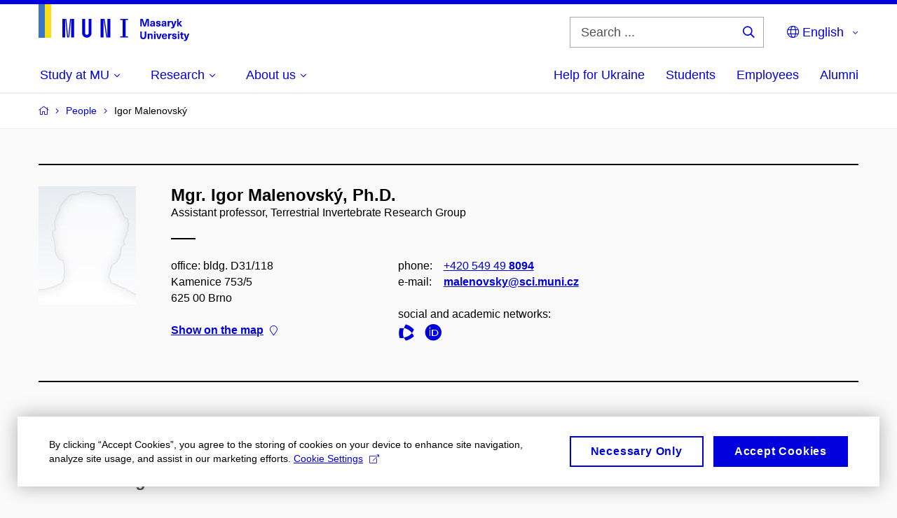

--- FILE ---
content_type: text/html; charset=utf-8
request_url: https://www.muni.cz/en/people/21151-igor-malenovsky/teaching
body_size: 22215
content:


<!doctype html>
<!--[if lte IE 9]>    <html lang="en" class="old-browser no-js no-touch"> <![endif]-->
<!--[if IE 9 ]>    <html lang="en" class="ie9 no-js no-touch"> <![endif]-->
<!--[if (gt IE 9)|!(IE)]><!-->
<html class="no-js" lang="en">
<!--<![endif]-->
<head>
    

<meta charset="utf-8" />
<meta name="viewport" content="width=device-width, initial-scale=1.0">

    <meta name="robots" content="index, follow">

<title>Mgr. Igor Malenovský, Ph.D. – Teaching | Masaryk University</title>

<meta name="twitter:site" content="@muni_cz">
<meta name="twitter:card" content="summary">

    <meta name="author" content="Masaryk University" />
    <meta name="twitter:title" content="Mgr. Igor Malenovský, Ph.D. – Teaching | Masaryk University" />
    <meta property="og:title" content="Mgr. Igor Malenovský, Ph.D. – Teaching | Masaryk University" />
    <meta property="og:image" content="https://cdn.muni.cz/media/3128009/dsc_1382_fb.jpg?upscale=false&width=1200" />
    <meta name="twitter:image" content="https://cdn.muni.cz/media/3128010/logo_socialni_site.png?upscale=false&width=1200" />
    <meta property="og:url" content="https://www.muni.cz/en/people/21151-igor-malenovsky/teaching" />
    <meta property="og:site_name" content="Masaryk University" />


            <link rel="stylesheet" type="text/css" href="https://cdn.muni.cz/css/MuniWeb/MUNI/style.16de2afa9575307b7073.css" />
<script type="text/javascript" nonce="0143e2fb-fb73-4aaf-9527-3f986c2fa5cf">/*! For license information please see muniweb-critical.f2b8e652ef8f9f2a5db3.js.LICENSE.txt */
!function(){function e(n){return e="function"==typeof Symbol&&"symbol"==typeof Symbol.iterator?function(e){return typeof e}:function(e){return e&&"function"==typeof Symbol&&e.constructor===Symbol&&e!==Symbol.prototype?"symbol":typeof e},e(n)}!function(n,t){function o(n,t){return e(n)===t}function i(){return"function"!=typeof t.createElement?t.createElement(arguments[0]):u?t.createElementNS.call(t,"http://www.w3.org/2000/svg",arguments[0]):t.createElement.apply(t,arguments)}function a(){var e=t.body;return e||((e=i(u?"svg":"body")).fake=!0),e}var s=[],c=[],r={_version:"3.3.1",_config:{classPrefix:"",enableClasses:!0,enableJSClass:!0,usePrefixes:!0},_q:[],on:function(e,n){var t=this;setTimeout((function(){n(t[e])}),0)},addTest:function(e,n,t){c.push({name:e,fn:n,options:t})},addAsyncTest:function(e){c.push({name:null,fn:e})}},l=function(){};l.prototype=r,l=new l;var d=t.documentElement,u="svg"===d.nodeName.toLowerCase(),f=r._config.usePrefixes?" -webkit- -moz- -o- -ms- ".split(" "):["",""];r._prefixes=f;var m=r.testStyles=function(e,n,o,s){var c,r,l,u,f="modernizr",m=i("div"),p=a();if(parseInt(o,10))for(;o--;)(l=i("div")).id=s?s[o]:f+(o+1),m.appendChild(l);return(c=i("style")).type="text/css",c.id="s"+f,(p.fake?p:m).appendChild(c),p.appendChild(m),c.styleSheet?c.styleSheet.cssText=e:c.appendChild(t.createTextNode(e)),m.id=f,p.fake&&(p.style.background="",p.style.overflow="hidden",u=d.style.overflow,d.style.overflow="hidden",d.appendChild(p)),r=n(m,e),p.fake?(p.parentNode.removeChild(p),d.style.overflow=u,d.offsetHeight):m.parentNode.removeChild(m),!!r};l.addTest("touch",(function(){var e;if("ontouchstart"in n||n.DocumentTouch&&t instanceof DocumentTouch)e=!0;else{var o=["@media (",f.join("touch-enabled),("),"heartz",")","{#modernizr{top:9px;position:absolute}}"].join("");m(o,(function(n){e=9===n.offsetTop}))}return e})),function(){var e,n,t,i,a,r;for(var d in c)if(c.hasOwnProperty(d)){if(e=[],(n=c[d]).name&&(e.push(n.name.toLowerCase()),n.options&&n.options.aliases&&n.options.aliases.length))for(t=0;t<n.options.aliases.length;t++)e.push(n.options.aliases[t].toLowerCase());for(i=o(n.fn,"function")?n.fn():n.fn,a=0;a<e.length;a++)1===(r=e[a].split(".")).length?l[r[0]]=i:(!l[r[0]]||l[r[0]]instanceof Boolean||(l[r[0]]=new Boolean(l[r[0]])),l[r[0]][r[1]]=i),s.push((i?"":"no-")+r.join("-"))}}(),function(e){var n=d.className,t=l._config.classPrefix||"";if(u&&(n=n.baseVal),l._config.enableJSClass){var o=new RegExp("(^|\\s)"+t+"no-js(\\s|$)");n=n.replace(o,"$1"+t+"js$2")}l._config.enableClasses&&(n+=" "+t+e.join(" "+t),u?d.className.baseVal=n:d.className=n)}(s),delete r.addTest,delete r.addAsyncTest;for(var p=0;p<l._q.length;p++)l._q[p]();n.Modernizr=l}(window,document),(navigator.maxTouchPoints>0||navigator.msMaxTouchPoints>0)&&(document.documentElement.className=document.documentElement.className.replace("no-touch","touch"))}(),function(e){e.oneTimeEvent=function(e,n,t){(t=t||document).addEventListener(e,(function t(o){return document.removeEventListener(e,t),n(o)}),!1)},e.isDocumentReady=!1,document.addEventListener("DocumentReady",(function(){e.isDocumentReady=!0})),e.elementReady=function(n,t){e.isDocumentReady?e.oneTimeEvent("ElementsReady."+n,t):e.oneTimeEvent("DocumentReady",t)},e.elementsReady=function(e,n){var t=function(o){e(o),!1!==n&&document.removeEventListener("ElementsReady",t)};document.addEventListener("ElementsReady",t,!1)},e.documentReady=function(e){document.addEventListener("DocumentReady",e,!1)};var n={};e.dictionary=function(e,t){if(null==t)return n[e];n[e]=t};var t={};e.items=function(e,n){if(null==n)return t[e];t[e]=n}}(window.Page=window.Page||{}),window.addEventListener("mc-consent",(function(e){e.detail.includes("mc-analytics")&&window.clarity&&window.clarity("consent")}));</script>


<script nonce="0143e2fb-fb73-4aaf-9527-3f986c2fa5cf" data-gtm>
        window.gtm = {'data':{'code':{'v':'2.1'},'page':{'locale':'en','title':'Mgr. Igor Malenovský, Ph.D. – Teaching'},'user':{'ip':'3.17.128.0'},'tags':['O univerzitě']},'trail':{'page.trail':'People/Person'}};
    window.dataLayer = window.dataLayer || [];
    dataLayer.push(window.gtm.data);
    dataLayer.push(window.gtm.trail);
    dataLayer.push({'event':'page'});
</script><script nonce="0143e2fb-fb73-4aaf-9527-3f986c2fa5cf">window.dataLayer = window.dataLayer || [];function gtag() { dataLayer.push(arguments); }gtag('consent', 'default', {'analytics_storage': 'denied','ad_user_data': 'denied','ad_personalization': 'denied','ad_storage': 'denied',});</script>
<script nonce="0143e2fb-fb73-4aaf-9527-3f986c2fa5cf" type="text/javascript" class="">
    (function(w,d,s,l,i){w[l]=w[l]||[];w[l].push({'gtm.start':
    new Date().getTime(),event:'gtm.js'});var f=d.getElementsByTagName(s)[0],
    j=d.createElement(s),dl=l!='dataLayer'?'&l='+l:'';j.async=true;j.src=
    'https://www.googletagmanager.com/gtm.js?id='+i+dl;var n=d.querySelector('[nonce]');
    n&&j.setAttribute('nonce',n.nonce||n.getAttribute('nonce'));f.parentNode.insertBefore(j,f);
    })(window,document,'script','dataLayer','GTM-5LQKVJ');</script>        <script nonce="0143e2fb-fb73-4aaf-9527-3f986c2fa5cf" type="text/javascript">
            (function (c, l, a, r, i, t, y) {
                c[a] = c[a] || function () { (c[a].q = c[a].q || []).push(arguments) };
                t = l.createElement(r); t.async = 1; t.src = "https://www.clarity.ms/tag/" + i;
                y = l.getElementsByTagName(r)[0]; y.parentNode.insertBefore(t, y);
            })(window, document, "clarity", "script", "ku57fhseug");
        </script>
    

<script nonce="0143e2fb-fb73-4aaf-9527-3f986c2fa5cf" type="text/javascript" class="mc-analytics">
    var _paq = window._paq = window._paq || [];
    
        _paq.push(['disableCookies']);
        _paq.push(['trackPageView']);
    (function() {
    var u="//analytics-test.ics.muni.cz:3500";
    _paq.push(['setTrackerUrl', u+'matomo.php']);
    _paq.push(['setSiteId', '667']);
    var d=document, g=d.createElement('script'), s=d.getElementsByTagName('script')[0];
    g.type='text/javascript'; g.async=true; g.src=u+'matomo.js'; s.parentNode.insertBefore(g,s);
    })();
</script>




<link rel="shortcut icon" type="image/x-icon" href="https://cdn.muni.cz/media/3722237/m_bile.ico" />

    <link rel="next" href="/en/people/21151-igor-malenovsky/teaching?page=2" />



    <meta name="facebook-domain-verification" content="37hb9y8dzayp8dy02ov1fdkhlvjp3i" />





    
</head>

<body>
            <p class="menu-accessibility">
            <a title="Go to main content (shortcut: Alt + 2)" accesskey="2" href="#main">
                Go to main content
            </a>
            <span class="hide">|</span>
            <a href="#menu-main">Go to main menu</a>
                <span class="hide">|</span>
                <a href="#form-search">Go to search</a>
        </p>

    
    


            <header class="header">
                <div class="header__wrap">
                    <div class="row-main">
                            <p class="header__logo header__logo--no-margin header__logo--no-margin--crop" role="banner">
                                        <a href="/en" title="Homepage site">
<svg width="215" height="53" viewBox="0 0 215 53"><rect x="0" y="0" width="9" height="48" style="fill:#3a75c3 !important"></rect>
<rect x="9" y="0" width="9" height="48" style="fill:#f9dd17 !important"></rect><path fill="#0000dc" d="M33.94,21l0,26.6l4.14,0l0,-26.6zm4.29,0l2.59,26.6l1.4,0l-2.58,-26.6zm6.73,0l-2.58,26.6l1.4,0l2.59,-26.6zm1.56,0l0,26.6l4.18,0l0,-26.6zm15.69,0l0,20.48c0,3.57,3.23,6.35,6.69,6.35c3.46,0,6.69,-2.78,6.69,-6.35l0,-20.48l-4.18,0l0,20.33c0,1.44,-1.29,2.47,-2.51,2.47c-1.22,0,-2.51,-1.03,-2.51,-2.47l0,-20.33zm26.26,0l0,26.6l4.18,0l0,-26.6zm4.33,0l3.95,26.6l1.45,0l-3.95,-26.6zm5.55,0l0,26.6l4.18,0l0,-26.6zm18.05,25.12l0,1.48l11.36,0l0,-1.48l-3.61,0l0,-23.64l3.61,0l0,-1.48l-11.36,0l0,1.48l3.57,0l0,23.64z"></path><path fill="#0000dc" d="M157.53,31.69l0,-10.68l-3.54,0l-1.55,4.9c-0.4,1.29,-0.76,2.63,-1.04,3.93l-0.03,0c-0.29,-1.3,-0.65,-2.64,-1.06,-3.93l-1.54,-4.9l-3.54,0l0,10.68l2.11,0l0,-5.31c0,-1.34,-0.03,-2.67,-0.09,-4l0.03,0c0.35,1.3,0.74,2.63,1.15,3.92l1.69,5.39l2.52,0l1.7,-5.39c0.4,-1.29,0.79,-2.62,1.13,-3.92l0.03,0c-0.06,1.33,-0.09,2.66,-0.09,4l0,5.31zm5.23,-7.86c-2.17,0,-3.22,1.17,-3.29,2.62l2.03,0c0.03,-0.72,0.48,-1.15,1.26,-1.15c0.74,0,1.25,0.39,1.25,1.35l0,0.27c-0.48,0.03,-1.34,0.12,-1.91,0.21c-2.2,0.34,-2.95,1.18,-2.95,2.43c0,1.32,0.98,2.31,2.6,2.31c1.04,0,1.9,-0.39,2.47,-1.2l0.03,0c0,0.37,0.03,0.7,0.1,1.02l1.9,0c-0.14,-0.51,-0.22,-1.13,-0.22,-2.09l0,-2.76c0,-1.99,-1.11,-3.01,-3.27,-3.01zm1.25,4.65c0,0.69,-0.07,1.09,-0.44,1.45c-0.3,0.3,-0.76,0.44,-1.19,0.44c-0.74,0,-1.13,-0.39,-1.13,-0.96c0,-0.62,0.36,-0.9,1.23,-1.05c0.45,-0.08,1.08,-0.14,1.53,-0.17zm6.81,-4.65c-1.89,0,-3.15,0.97,-3.15,2.34c0,1.77,1.36,2.07,2.64,2.4c1.19,0.31,1.75,0.45,1.75,1.11c0,0.45,-0.37,0.73,-1.1,0.73c-0.87,0,-1.34,-0.43,-1.34,-1.2l-2.13,0c0,1.85,1.31,2.72,3.42,2.72c2.07,0,3.36,-0.96,3.36,-2.39c0,-1.86,-1.5,-2.2,-2.86,-2.56c-1.16,-0.3,-1.64,-0.44,-1.64,-0.98c0,-0.43,0.36,-0.7,1.04,-0.7c0.75,0,1.19,0.33,1.19,1.11l2.02,0c0,-1.7,-1.21,-2.58,-3.2,-2.58zm8.23,0c-2.17,0,-3.22,1.17,-3.3,2.62l2.04,0c0.03,-0.72,0.48,-1.15,1.26,-1.15c0.74,0,1.25,0.39,1.25,1.35l0,0.27c-0.48,0.03,-1.34,0.12,-1.91,0.21c-2.2,0.34,-2.95,1.18,-2.95,2.43c0,1.32,0.97,2.31,2.59,2.31c1.05,0,1.91,-0.39,2.48,-1.2l0.03,0c0,0.37,0.03,0.7,0.1,1.02l1.89,0c-0.13,-0.51,-0.21,-1.13,-0.21,-2.09l0,-2.76c0,-1.99,-1.11,-3.01,-3.27,-3.01zm1.25,4.65c0,0.69,-0.08,1.09,-0.44,1.45c-0.3,0.3,-0.76,0.44,-1.2,0.44c-0.73,0,-1.12,-0.39,-1.12,-0.96c0,-0.62,0.36,-0.9,1.23,-1.05c0.45,-0.08,1.08,-0.14,1.53,-0.17zm8.02,-4.53c-0.9,0,-1.57,0.37,-2.08,1.2l-0.03,0l0,-1.08l-1.93,0l0,7.62l2.1,0l0,-3.6c0,-1.5,0.68,-2.31,1.97,-2.31c0.21,0,0.43,0.03,0.66,0.07l0,-1.81c-0.2,-0.06,-0.48,-0.09,-0.69,-0.09zm8.48,0.12l-2.16,0l-0.83,2.55c-0.34,1.05,-0.62,2.13,-0.88,3.19l-0.03,0c-0.24,-1.06,-0.52,-2.14,-0.84,-3.19l-0.78,-2.55l-2.25,0l2.16,6.19c0.3,0.86,0.36,1.1,0.36,1.38c0,0.75,-0.55,1.24,-1.39,1.24c-0.32,0,-0.61,-0.05,-0.82,-0.13l0,1.68c0.32,0.08,0.72,0.12,1.1,0.12c1.9,0,2.86,-0.67,3.63,-2.82zm8.19,7.62l-3.21,-4.11l2.89,-3.51l-2.36,0l-2.47,3.07l-0.03,0l0,-6.13l-2.09,0l0,10.68l2.09,0l0,-3.57l0.03,0l2.55,3.57z"></path><path fill="#0000dc" d="M153.63,39.01l-2.2,0l0,6.52c0,1.6,-0.72,2.45,-2.05,2.45c-1.32,0,-2.04,-0.85,-2.04,-2.45l0,-6.52l-2.2,0l0,6.6c0,2.82,1.53,4.32,4.24,4.32c2.72,0,4.25,-1.5,4.25,-4.32zm6.39,2.88c-0.97,0,-1.74,0.46,-2.24,1.14l-0.02,0l0,-0.96l-1.97,0l0,7.62l2.1,0l0,-4.08c0,-1.38,0.63,-2.07,1.5,-2.07c0.83,0,1.34,0.52,1.34,1.68l0,4.47l2.1,0l0,-4.68c0,-2.07,-1.1,-3.12,-2.81,-3.12zm6.87,-1.08l0,-1.8l-2.1,0l0,1.8zm0,8.88l0,-7.62l-2.1,0l0,7.62zm6.21,0l2.56,-7.62l-2.19,0l-0.88,3c-0.31,1.08,-0.6,2.19,-0.84,3.3l-0.03,0c-0.24,-1.11,-0.53,-2.22,-0.84,-3.3l-0.88,-3l-2.19,0l2.56,7.62zm6.69,-1.24c-0.9,0,-1.66,-0.56,-1.73,-2.14l5.48,0c0,-0.84,-0.07,-1.42,-0.24,-1.95c-0.48,-1.54,-1.77,-2.53,-3.52,-2.53c-2.39,0,-3.78,1.74,-3.78,3.99c0,2.43,1.39,4.11,3.79,4.11c2.02,0,3.34,-1.16,3.65,-2.55l-2.15,0c-0.1,0.61,-0.66,1.07,-1.5,1.07zm-0.01,-5.14c0.84,0,1.53,0.53,1.66,1.68l-3.33,0c0.17,-1.15,0.81,-1.68,1.67,-1.68zm9.35,-1.36c-0.9,0,-1.57,0.37,-2.08,1.2l-0.03,0l0,-1.08l-1.93,0l0,7.62l2.1,0l0,-3.6c0,-1.5,0.69,-2.31,1.97,-2.31c0.22,0,0.43,0.03,0.66,0.07l0,-1.81c-0.2,-0.06,-0.48,-0.09,-0.69,-0.09zm4.55,-0.12c-1.89,0,-3.15,0.97,-3.15,2.34c0,1.77,1.36,2.07,2.64,2.4c1.18,0.31,1.75,0.45,1.75,1.11c0,0.45,-0.37,0.73,-1.11,0.73c-0.87,0,-1.33,-0.43,-1.33,-1.2l-2.13,0c0,1.85,1.31,2.72,3.42,2.72c2.07,0,3.36,-0.96,3.36,-2.39c0,-1.86,-1.5,-2.2,-2.87,-2.56c-1.15,-0.3,-1.63,-0.43,-1.63,-0.98c0,-0.43,0.36,-0.7,1.03,-0.7c0.75,0,1.2,0.33,1.2,1.11l2.02,0c0,-1.7,-1.21,-2.58,-3.2,-2.58zm7.13,-1.02l0,-1.8l-2.1,0l0,1.8zm0,8.88l0,-7.62l-2.1,0l0,7.62zm5.45,-1.58c-0.72,0,-0.99,-0.33,-0.99,-1.16l0,-3.32l1.46,0l0,-1.56l-1.46,0l0,-1.98l-2.1,0l0,1.98l-1.23,0l0,1.56l1.23,0l0,3.69c0,1.77,0.77,2.47,2.52,2.47c0.36,0,0.83,-0.06,1.11,-0.15l0,-1.6c-0.13,0.05,-0.34,0.07,-0.54,0.07zm8.81,-6.04l-2.16,0l-0.83,2.55c-0.34,1.05,-0.63,2.13,-0.88,3.19l-0.03,0c-0.24,-1.06,-0.53,-2.14,-0.84,-3.19l-0.78,-2.55l-2.25,0l2.16,6.2c0.3,0.85,0.36,1.09,0.36,1.37c0,0.75,-0.56,1.24,-1.4,1.24c-0.31,0,-0.6,-0.05,-0.81,-0.13l0,1.68c0.32,0.08,0.72,0.12,1.1,0.12c1.9,0,2.86,-0.67,3.63,-2.82z"></path><desc>Masaryk University</desc></svg>        </a>

                            </p>

                    <div class="header__side">
                        

                            <form id="form-search" action="/en/search" class="header__search" role="search">
                                <fieldset>
                                    <p>
                                        <label for="search" class="header__search__label icon icon-search"><span class="vhide">Search ...</span></label>
                                        <span class="inp-fix inp-icon inp-icon--after">
                                            <input type="text" name="q" id="search" class="inp-text" placeholder="Search ..." data-hj-masked maxlength="200">
                                            <button type="submit" class="btn-icon icon icon-search">
                                                <span class="vhide">Search ...</span>
                                            </button>
                                        </span>
                                    </p>
                                </fieldset>
                            </form>
                        
    <nav class="menu-lang menu-lang--select" aria-label="Language selection">
        <p class="menu-lang__selected">
            <span class="link menu-lang__selected__link">
                <span class="icon icon-globe"></span> English
            </span>
        </p>
        <p class="menu-lang__popup">
                <a href="/lide/21151-igor-malenovsky/teaching"
                   rel="alternate"
                   hreflang="cs"
                   lang="cs" class="menu-lang__popup__link">
                    Čeština
                </a>
                <a href="/uk/universytet-imeni-masaryka-dopomahaye-ukrayini"
                   rel="alternate"
                   hreflang="uk"
                   lang="uk" class="menu-lang__popup__link">
                    Українська
                </a>
        </p>
    </nav>

                        
                        <!-- placeholder pro externí přihlášení (desktop) -->
                        <div class="user-menu-ext-std" style="display:none;"></div>                        


                        <nav class="menu-mobile" role="navigation">
                            <ul class="menu-mobile__list">
                                    <li class="menu-mobile__item">
                                        <a href="#" class="menu-mobile__link menu-mobile__link--search" aria-hidden="true">
                                            <span class="icon icon-search"></span>
                                        </a>
                                    </li>

                                
    <li class="menu-mobile__item">
            <nav class="menu-lang menu-lang--select" aria-label="Language selection">
                <p class="menu-lang__selected">
                    <span class="link menu-lang__selected__link">
                        <span class="icon icon-globe"></span>
                    </span>
                </p>
                <p class="menu-lang__popup">
                        <a href="/lide/21151-igor-malenovsky/teaching"
                           rel="alternate"
                           hreflang="cs"
                           lang="cs" class="menu-lang__popup__link">
                            Čeština
                        </a>
                        <a href="/uk/universytet-imeni-masaryka-dopomahaye-ukrayini"
                           rel="alternate"
                           hreflang="uk"
                           lang="uk" class="menu-lang__popup__link">
                            Українська
                        </a>
                </p>
            </nav>
    </li>

                                
                                <li class="user-menu-ext-mobile" style="display:none;"></li>



                                    <li class="menu-mobile__item">
                                        <a href="#" class="menu-mobile__link menu-mobile__link--burger">
                                            <span class="menu-mobile__burger"><span></span></span>
                                        </a>
                                    </li>
                            </ul>
                        </nav>

                    </div>

                            <nav id="menu-main" class="menu-primary" role="navigation">
                                <div class="menu-primary__holder">
                                    <div class="menu-primary__wrap">

    <ul class="menu-primary__list">
                <li class="menu-primary__item with-subbox">
                    <span class="menu-primary__links">
<a class="menu-primary__link" href="/en/admissions"><span class="menu-primary__inner">Study at MU</span><span class="icon icon-angle-down"></span></a>                        <a href="#" class="menu-primary__toggle icon icon-angle-down" aria-hidden="true"></a>
                    </span>
                    <div class="menu-subbox">
                        <a href="#" class="menu-subbox__close icon icon-chevron-left" aria-hidden="true"></a>
                        
            <div class="row-main ">
        <div class="grid">
        <div class="grid__cell size--l--3-12 size--s--1-2 ">
        </div>
        <div class="grid__cell size--l--3-12 size--s--1-2 ">
        </div>
        <div class="grid__cell size--l--3-12 size--s--1-2 ">
        </div>
        <div class="grid__cell size--l--3-12 size--s--1-2 ">
        </div>
        </div>
        </div>
            <div class="row-main ">
        <div class="grid">
        <div class="grid__cell size--l--3-12 size--s--1-2 ">
                        

        <p class="menu-subbox__title">
			<a class="menu-subbox__title__link" href="/en/admissions/bachelors-and-masters-studies">Bachelor and Master studies</a>
		</p>
    <div class="menu-subbox__box">
            <ul class="menu-subbox__list">
            <li class="menu-subbox__item">

                <a href="/en/admissions/bachelors-and-masters-studies" class="menu-submenu__link"  >
                    Choose a programme                </a>
                            </li>
            <li class="menu-subbox__item">

                <a href="/en/admissions/bachelors-and-masters-studies/how-to-apply" class="menu-submenu__link"  >
                    How to apply                </a>
                            </li>
            <li class="menu-subbox__item">

                <a href="/en/admissions/bachelors-and-masters-studies/tuition-fees-and-financial-aid" class="menu-submenu__link"  >
                    Tuition fees and scholarships                </a>
                            </li>
            <li class="menu-subbox__item">

                <a href="/en/admissions/bachelors-and-masters-studies/how-to-apply#ApplicationDeadlines" class="menu-submenu__link"  >
                    Deadlines                </a>
                            </li>
            <li class="menu-subbox__item">

                <a href="/en/admissions/bachelors-and-masters-studies/contact-information" class="menu-submenu__link"  >
                    Contacts                </a>
                            </li>
    </ul>

    </div>



        </div>
        <div class="grid__cell size--l--3-12 size--s--1-2 ">
                        

        <p class="menu-subbox__title">
			Other possibilities
		</p>
    <div class="menu-subbox__box">
            <ul class="menu-subbox__list">
            <li class="menu-subbox__item">

                <a href="/en/admissions/phd-studies" class="menu-submenu__link"  >
                    Ph.D. studies                </a>
                            </li>
            <li class="menu-subbox__item">

                <a href="/en/admissions/exchange-programmes" class="menu-submenu__link"  >
                    Exchange programmes                </a>
                            </li>
            <li class="menu-subbox__item">

                <a href="/en/admissions/semester-programmes" class="menu-submenu__link"  >
                    Semester programmes                </a>
                            </li>
            <li class="menu-subbox__item">

                <a href="/en/admissions/educ-alliance" class="menu-submenu__link"  >
                    EDUC Alliance                </a>
                            </li>
            <li class="menu-subbox__item">

                <a href="/en/admissions/summer-and-winter-schools" class="menu-submenu__link"  >
                    Summer and Winter Schools                </a>
                            </li>
            <li class="menu-subbox__item">

                <a href="/en/admissions/czech-compatriots-abroad" class="menu-submenu__link"  >
                    Czech Compatriots Abroad                </a>
                            </li>
            <li class="menu-subbox__item">

                <a href="/en/admissions/bachelors-and-masters-studies/language-courses" class="menu-submenu__link"  >
                    Language courses                </a>
                            </li>
            <li class="menu-subbox__item">

                <a href="/en/admissions/university-for-life" class="menu-submenu__link"  >
                    Lifelong University                </a>
                            </li>
    </ul>

    </div>



        </div>
        <div class="grid__cell size--l--6-12 ">
                        




    

        <div class="grid">
        <div class="grid__cell size--s--1-2 ">
                        


    <article class="box-article-grid">
            <a href="/en/admissions/bachelors-and-masters-studies/10-reasons" class="box-article-grid__inner">
        <p class="box-article-grid__img">

                <img alt="10 reasons why you will fall in love with MU"
                    src="https://cdn.muni.cz/media/3192267/img_3794.jpg?mode=crop&amp;center=0.5,0.5&amp;rnd=133572411970000000&amp;heightratio=0.5&width=278"
                    srcset="https://cdn.muni.cz/media/3192267/img_3794.jpg?mode=crop&amp;center=0.5,0.5&amp;rnd=133572411970000000&amp;heightratio=0.5&amp;width=278 278w,https://cdn.muni.cz/media/3192267/img_3794.jpg?mode=crop&amp;center=0.5,0.5&amp;rnd=133572411970000000&amp;heightratio=0.5&amp;width=477 477w" sizes="(min-width:1240px) 278px,(min-width:1024px) calc((100vw - 30px) * 0.5 - 20px),(min-width:768px) calc((100vw - 10px) * 0.5 - 20px),calc((100vw - 10px) * 1 - 20px)" />

        
            </p>            
        <div class="box-article-grid__content">
                 <h1 class="box-article-grid__title">
10 reasons why you will fall in love with MU      </h1>

            
            
        </div>

            </a>
    </article>








        </div>
        <div class="grid__cell size--s--1-2 ">
                        


    <article class="box-article-grid">
            <a href="/en/admissions/bachelors-and-masters-studies/ambassadors" class="box-article-grid__inner">
        <div class="box-article-grid__img">

                <img alt="Ask our ambassador"
                    src="https://cdn.muni.cz/media/3775540/jak_si_vybrat_obor_muni.jpg?mode=crop&amp;center=0.37,0.50&amp;rnd=134031763560000000&amp;heightratio=0.5&width=278"
                    srcset="https://cdn.muni.cz/media/3775540/jak_si_vybrat_obor_muni.jpg?mode=crop&amp;center=0.37,0.50&amp;rnd=134031763560000000&amp;heightratio=0.5&amp;width=278 278w,https://cdn.muni.cz/media/3775540/jak_si_vybrat_obor_muni.jpg?mode=crop&amp;center=0.37,0.50&amp;rnd=134031763560000000&amp;heightratio=0.5&amp;width=477 477w" sizes="(min-width:1240px) 278px,(min-width:1024px) calc((100vw - 30px) * 0.5 - 20px),(min-width:768px) calc((100vw - 10px) * 0.5 - 20px),calc((100vw - 10px) * 1 - 20px)" />

        
            </div>            
        <div class="box-article-grid__content">
                 <h1 class="box-article-grid__title">
Ask our ambassador      </h1>

            
            
        </div>

            </a>
    </article>








        </div>
        </div>











        </div>
        </div>
        </div>







                    </div>
                </li>
                <li class="menu-primary__item with-subbox">
                    <span class="menu-primary__links">
<a class="menu-primary__link" href="/en/research"><span class="menu-primary__inner">Research</span><span class="icon icon-angle-down"></span></a>                        <a href="#" class="menu-primary__toggle icon icon-angle-down" aria-hidden="true"></a>
                    </span>
                    <div class="menu-subbox">
                        <a href="#" class="menu-subbox__close icon icon-chevron-left" aria-hidden="true"></a>
                        
            <div class="row-main ">
        <div class="grid">
        <div class="grid__cell size--l--3-12 size--s--1-2 ">
                        

        <p class="menu-subbox__title">
			Research at MU
		</p>
    <div class="menu-subbox__box">
            <ul class="menu-subbox__list">
            <li class="menu-subbox__item">

                <a href="/en/research" class="menu-submenu__link"  >
                    Our research                </a>
                            </li>
            <li class="menu-subbox__item">

                <a href="/en/research/research-news" class="menu-submenu__link"  >
                    Research news                </a>
                            </li>
            <li class="menu-subbox__item">

                <a href="/en/research/research-achievements" class="menu-submenu__link"  >
                    Our research achievements                </a>
                            </li>
            <li class="menu-subbox__item">

                <a href="/en/research/our-equipment" class="menu-submenu__link"  >
                    Our equipment                </a>
                            </li>
            <li class="menu-subbox__item">

                <a href="/en/research/isab" class="menu-submenu__link"  >
                    MU International Scientific Advisory Board                </a>
                            </li>
    </ul>

    </div>



        </div>
        <div class="grid__cell size--l--3-12 size--s--1-2 ">
                        

        <p class="menu-subbox__title">
			<a class="menu-subbox__title__link" href="/en/research/publications">Publications and Projects</a>
		</p>
    <div class="menu-subbox__box">
            <ul class="menu-subbox__list">
            <li class="menu-subbox__item">

                <a href="/en/research/publications" class="menu-submenu__link"  >
                    Publications                </a>
                            </li>
            <li class="menu-subbox__item">

                <a href="/en/research/projects" class="menu-submenu__link"  >
                    Projects                </a>
                            </li>
            <li class="menu-subbox__item">

                <a href="https://www.press.muni.cz/en/" class="menu-submenu__link menu-submenu__link--external" target=&#39;_blank&#39; >
                    Munipress publisher<span class="icon icon-external-link"></span>                </a>
                            </li>
    </ul>

    </div>



        </div>
        <div class="grid__cell size--l--3-12 size--s--1-2 ">
                        

        <p class="menu-subbox__title">
			Academic qualifications
		</p>
    <div class="menu-subbox__box">
            <ul class="menu-subbox__list">
            <li class="menu-subbox__item">

                <a href="/en/research/academic-affairs/habilitacni-rizeni-na-mu" class="menu-submenu__link"  >
                    Habilitation procedure at MU                </a>
                            </li>
            <li class="menu-subbox__item">

                <a href="/en/research/academic-affairs/rizeni-ke-jmenovani-profesorem-na-mu" class="menu-submenu__link"  >
                    Professorship procedure at MU                </a>
                            </li>
    </ul>

    </div>



        </div>
        <div class="grid__cell size--l--3-12 size--s--1-2 ">
                        


    <article class="box-article-grid">
            <a href="/en/research" class="box-article-grid__inner">
        <p class="box-article-grid__img">

                <img alt="Read about research at MU"
                    src="https://cdn.muni.cz/media/3016087/img_3624.jpg?mode=crop&amp;center=0.5,0.5&amp;rnd=131562340670000000&amp;heightratio=0.5&width=278"
                    srcset="https://cdn.muni.cz/media/3016087/img_3624.jpg?mode=crop&amp;center=0.5,0.5&amp;rnd=131562340670000000&amp;heightratio=0.5&amp;width=278 278w,https://cdn.muni.cz/media/3016087/img_3624.jpg?mode=crop&amp;center=0.5,0.5&amp;rnd=131562340670000000&amp;heightratio=0.5&amp;width=477 477w" sizes="(min-width:1240px) 278px,(min-width:1024px) calc((100vw - 30px) * 0.5 - 20px),(min-width:768px) calc((100vw - 10px) * 0.5 - 20px),calc((100vw - 10px) * 1 - 20px)" />

        
            </p>            
        <div class="box-article-grid__content">
                 <h1 class="box-article-grid__title">
Read about research at MU      </h1>

            
            
        </div>

            </a>
    </article>








        </div>
        </div>
        </div>







                    </div>
                </li>
                <li class="menu-primary__item with-subbox">
                    <span class="menu-primary__links">
<a class="menu-primary__link" href="/en/about-us"><span class="menu-primary__inner">About us</span><span class="icon icon-angle-down"></span></a>                        <a href="#" class="menu-primary__toggle icon icon-angle-down" aria-hidden="true"></a>
                    </span>
                    <div class="menu-subbox">
                        <a href="#" class="menu-subbox__close icon icon-chevron-left" aria-hidden="true"></a>
                        
            <div class="row-main ">
        <div class="grid">
        <div class="grid__cell size--l--3-12 size--s--1-2 ">
                        

        <p class="menu-subbox__title">
			About us
		</p>
    <div class="menu-subbox__box">
            <ul class="menu-subbox__list">
            <li class="menu-subbox__item">

                <a href="/en/about-us/official-notice-board/about-us" class="menu-submenu__link"  >
                    Who are we                </a>
                            </li>
            <li class="menu-subbox__item">

                <a href="/en/about-us/official-notice-board" class="menu-submenu__link"  >
                    Official notice board                </a>
                            </li>
            <li class="menu-subbox__item">

                <a href="/en/about-us/careers" class="menu-submenu__link"  >
                    Career at MU                </a>
                            </li>
            <li class="menu-subbox__item">

                <a href="/en/cooperation/partnership" class="menu-submenu__link"  >
                    Partnership                </a>
                            </li>
            <li class="menu-subbox__item">

                <a href="/en/cooperation/services" class="menu-submenu__link"  >
                    Services                </a>
                            </li>
    </ul>

    </div>



        </div>
        <div class="grid__cell size--l--3-12 size--s--1-2 ">
                        

        <p class="menu-subbox__title">
			Contacts
		</p>
    <div class="menu-subbox__box">
            <ul class="menu-subbox__list">
            <li class="menu-subbox__item">

                <a href="/en/directories" class="menu-submenu__link"  >
                    Contacts                </a>
                            </li>
            <li class="menu-subbox__item">

                <a href="/en/about-us/organizational-structure/organizational-structure-of-economic-unit" class="menu-submenu__link"  >
                    Organizational structure                </a>
                            </li>
            <li class="menu-subbox__item">

                <a href="/en/about-us/organizational-structure#organy" class="menu-submenu__link"  >
                    MU official bodies                </a>
                            </li>
            <li class="menu-subbox__item">

                <a href="/en/map" class="menu-submenu__link"  >
                    MU Map                </a>
                            </li>
    </ul>

    </div>



        </div>
        <div class="grid__cell size--l--3-12 size--s--1-2 ">
                        

        <p class="menu-subbox__title">
			News
		</p>
    <div class="menu-subbox__box">
            <ul class="menu-subbox__list">
            <li class="menu-subbox__item">

                <a href="/en/events-calendar" class="menu-submenu__link"  >
                    Events calendar                </a>
                            </li>
            <li class="menu-subbox__item">

                <a href="https://www.em.muni.cz/en/" class="menu-submenu__link menu-submenu__link--external" target=&#39;_blank&#39; >
                    News from MU<span class="icon icon-external-link"></span>                </a>
                            </li>
            <li class="menu-subbox__item">

                <a href="/en/media-relations" class="menu-submenu__link"  >
                    Media relations                </a>
                            </li>
    </ul>

    </div>



        </div>
        <div class="grid__cell size--l--3-12 size--s--1-2 ">
                        

        <p class="menu-subbox__title">
			Our mission
		</p>
    <div class="menu-subbox__box">
            <ul class="menu-subbox__list">
            <li class="menu-subbox__item">

                <a href="/en/about-us/ethics" class="menu-submenu__link"  >
                    Ethical principles                </a>
                            </li>
            <li class="menu-subbox__item">

                <a href="/en/about-us/protection-of-rights" class="menu-submenu__link"  >
                    Protection of rights                </a>
                            </li>
            <li class="menu-subbox__item">

                <a href="https://sustain.muni.cz/en" class="menu-submenu__link menu-submenu__link--external" target=&#39;_blank&#39; >
                    Sustainability<span class="icon icon-external-link"></span>                </a>
                            </li>
            <li class="menu-subbox__item">

                <a href="/en/about-us/strategic-projects" class="menu-submenu__link"  >
                    Strategic projects                </a>
                            </li>
            <li class="menu-subbox__item">

                <a href="/en/about-us/gender-equality-at-mu" class="menu-submenu__link"  >
                    Gender equality                </a>
                            </li>
    </ul>

    </div>



        </div>
        </div>
        </div>







                    </div>
                </li>
    </ul>







<ul class="menu-header-secondary">
            <li class="menu-header-secondary__item">
                <a href="/en/masaryk-helps-ukraine" class="menu-header-secondary__link ">
                    Help for Ukraine
                </a>
            </li>
            <li class="menu-header-secondary__item">
                <a href="/en/students" class="menu-header-secondary__link ">
                    Students
                </a>
            </li>
            <li class="menu-header-secondary__item">
                <a href="/en/about-us/careers/international-employees" class="menu-header-secondary__link ">
                    Employees
                </a>
            </li>
            <li class="menu-header-secondary__item">
                <a href="/en/alumni" class="menu-header-secondary__link ">
                    Alumni
                </a>
            </li>

    
</ul>                                    </div>
                                   
                                        <a href="#" class="menu-primary__title">
                                            <span></span>
                                            &nbsp;
                                        </a>
                                    
                                    <div class="menu-primary__main-toggle" aria-hidden="true"></div>
                                </div>
                            </nav>
                    </div>
                </div>
                





            </header>


    <main id="main" class="main">


<nav class="menu-breadcrumb" role="navigation">
    <div class="row-main">
        <strong class="vhide">You are here:</strong>
        <ol class="menu-breadcrumb__list" vocab="http://schema.org/" typeof="BreadcrumbList">
            <li class="menu-breadcrumb__item menu-breadcrumb__item--home" property="itemListElement" typeof="ListItem">
                <a class="menu-breadcrumb__link" property="item" typeof="WebPage" href="/en">
                    <span property="name">Home</span></a>
                <span class="icon icon-angle-right"></span>
                <meta property="position" content="1">
            </li>


                <li class="menu-breadcrumb__item" property="itemListElement" typeof="ListItem">
                            <a href="/en/people" class="menu-breadcrumb__link" property="item" typeof="WebPage">
            <span property="name" category="">People</span></a>

                            
                        <span class="icon icon-angle-right"></span>
                    <meta property="position" content="2">
                </li>
                <li class="menu-breadcrumb__item">
                             <span property="name">Igor Malenovský</span>

                            
                    <meta content="3">
                </li>
        </ol>
    </div>
</nav>




        
            <div class="row-main ">
                        

<article class="box-vcard box-vcard--big">
    <div class="box-vcard__inner">
            <p class="box-vcard__img">
                <img src="https://cdn.muni.cz/w3mu-media/person/21151?rnd=1295690658200000000&mode=crop&center=0.47,0.5&upscale=false&width=210&height=270" alt="" style="width: 139px; height: 169px">
            </p>
        <div class="box-vcard__content">
            <h1 class="box-vcard__name">Mgr. Igor Malenovský, Ph.D.</h1>

                <p class="box-vcard__position">
                    Assistant professor, Terrestrial Invertebrate Research Group
                </p>
                                        <hr />

                <div class="grid">
                    <div class="grid__cell size--m--4-12 ">
                                                        <p>
office: bldg. D31/118                                        <br />
Kamenice 753/5                                        <br />
625 00 Brno                                        <br />
                                </p>
                                <p>
                                    <a href="/en/map/office-37248" class="bold link-icon link-icon--after">Show on the map<span class="icon icon-map-marker"></span></a>
                                </p>
                    </div>
                    <div class="grid__cell size--m--8-12">

                <table class="table-vcard">
                    <colgroup>
                        <col style="width: 55px">
                        <col>
                    </colgroup>
                    <tbody>
                                                    <tr>
                                <th>phone:</th>
                                <td>
                                    <span class="thin">
                                        <a href="tel:+420549498094">+420&nbsp;549&nbsp;49&nbsp;<strong>8094</strong></a>
                                    </span>
                                </td>
                            </tr>
                                                    <tr>
                                <th colspan="1">e&#8209;mail:</th>
                                <td>
<noscript class="a-obf nowrap"><img src="/a.aspx?a=bWFsZW5vdnNreUBzY2kubXVuaS5jeg=="/></noscript>                                </td>
                            </tr>
                        
                    </tbody>
                </table>

                <table class="table-vcard">
                    <tbody>
                        <tr>
                            <th>
                                social and academic networks:
                            </th>
                        </tr>
                        <tr>
                            <td class="u-pl-0">
                                        <a href="https://www.webofscience.com/wos/author/rid/F-2944-2011" target="_blank" rel="noopener" title="ResearcherId"><span class="big u-pr-10 icon icon-icon-ai icon-ai-clarivate"></span></a>
                                        <a href="https://orcid.org/0000-0001-8840-2263" target="_blank" rel="noopener" title="ORCID"><span class="big u-pr-10 icon icon-icon-ai icon-ai-orcid"></span></a>
                            </td>
                        </tr>
                    </tbody>
                </table>

            </div></div>


        </div>
    </div>

</article>
<div class="ajax-form-container" id="ajax-form-containertabs">        <div class="box-tabs">
<form action="/en/people/21151-igor-malenovsky/teaching" class="ajax-form" data-ajax-parts="[&quot;tabs&quot;]" data-ajax-remove-query="[&quot;tab&quot;,&quot;page&quot;,&quot;type&quot;]" data-id="ajax-form-containertabs" enctype="multipart/form-data" id="tabs-menu" method="post">                <ul class="box-tabs__menu">
    <li class="box-tabs__menu__item">
            <a href="/en/people/21151-igor-malenovsky"
               data-post-ajax
               class="box-tabs__menu__link js-tab-links">

                Basic information
            </a>
    </li>
    <li class="box-tabs__menu__item">
            <a href="/en/people/21151-igor-malenovsky/cv"
               data-post-ajax
               class="box-tabs__menu__link js-tab-links">

                CV
            </a>
    </li>
    <li class="box-tabs__menu__item">
            <a href="/en/people/21151-igor-malenovsky/supervisor"
               data-post-ajax
               class="box-tabs__menu__link js-tab-links">

                Supervision
            </a>
    </li>
    <li class="box-tabs__menu__item">
            <a class="box-tabs__menu__link is-disabled">
                Qualifications
            </a>
    </li>
    <li class="box-tabs__menu__item">
            <a href="/en/people/21151-igor-malenovsky/publications"
               data-post-ajax
               class="box-tabs__menu__link js-tab-links">

                Publications
            </a>
    </li>
    <li class="box-tabs__menu__item">
            <a href="/en/people/21151-igor-malenovsky/projects"
               data-post-ajax
               class="box-tabs__menu__link js-tab-links">

                Projects
            </a>
    </li>
    <li class="box-tabs__menu__item">
            <a href="#tab-teaching"
               
               class="box-tabs__menu__link is-active js-tab-links">

                Teaching
            </a>
    </li>
                </ul>
<input name='ufprt' type='hidden' value='VpM+hC/9MOIUMXuq3SDbZOo4b56ZcLVyJ7IsgNIz8poSnttfcBGuBsucXqxmpHNzP1uihi57HdrV194ubRfXqoyJ/dIhBQ+JHzw9FaLxBMUtqHgL7Jiu6y1dO69718hMbgx+bVCliwiHmSlpHzdD1Nb8KMI7ouHC8locli0ET0dUPmv1meiwk9leswzKqzVBKtjsm7GJz42g2ufv8V0ucJz+TF2VgTy8i9rmzQQA5PqD+U7LrC5IkOcrEnSkfwOL09gZKFwW2CyhUjw8jw/G1RNjN/h6vcSlMEtFE0D3jDSF8DzzqHrIBFzI28yBtTzleGy2AkuNQuTv0dD7jLEGqCL3+s1mbEC0XDfHO3oUPV6iyalB0EfyjzozGIRbEdRBrdcY06AlAi1+4aD2TTDjXukGg3ma1p2nZBlJmNnvyFNQGamNkFRO+t3XfYW8QLkPlr2rj1penOE1LYGOIs1xE/cL74N9YxKIXwBTHT66zkjCWIYrgcFqb6GItLlkiqsxQD9YFCgS5A/IYn5arhEQX2Am65wIbfderZ81Px/mXfxX52NYRKavjGu5W7u63fRIH+nPu1pmbvm5DG5HSYKlRA23PEf9KddJqsqgVlHdUbeYIU9lrRaImloNY5JJnZN4x0SieZbT/TSx8KwI4QYOBYh31PemAUoeYhpxOJhz3pyjQ5Ad6FvLmcXlKgvqrcj1ixl2G/Ac2ph7X+xpAyJTfH5GKM+U6m/xQEbSvgy6N3izIK2GfxAHoVkV1jDWuVODg0eudmbk3qrYs2/QsbDhghdv1Bl+8I8fvaqW+Q5mR4xMzZGLTrW1XX0cDrwdUH1ocGf+h6Iz6Ab/PRx8J0hmeNJeETUN8Bzi10+iY37znTUQul+Uok94p/EMvMxKlRWStPZD14NsHITJVpSuFFEHZZ5SVie8i4EIkPYpzFVZn6+D1B75hgiZJV+K/TbYkHtCXlniH6q98XYS65uuZ5SpVGOwt3GsJ6pJQN9O8YdIiqykspJEJ0FtN2oDcThRI6qv6yK7vwSnUFsKVMP4F9uAsY4jY7OXBPOsvOFFjqdkF5zRXvThLB1ep7bIqBIsb5MCAsBQ+0BHUv2JLAMHLrHE/BbFKcJR6/vhM/eZe6r8v8G2ZSiKjY8KzLleedbVDeBDS9MFLv9AHjiNooiUdGYd/xqjwlkntddFmdK/X0SgS6mYcuvLuf4u5jtY4KiEGiwxbel75lrX9U3usJDI1ajO9gC3ynIYRfaFnP/G31oVTTFjPlRflPw8F/Qdyjs1myit3u6jPP2qUELd8FzMeRROQfJLjBa4Rh31RJOJAovu1p6tYxsNky3HxX8fCNcnMRP9JzLecgAvyfW+dhfH5MEaVLWrlmk=' /></form>                <div class="box-tabs__fragment" id="tab-">

            <a href="/en/people/21151-igor-malenovsky"
               data-post-ajax=tabs-menu
               class="box-tabs__responsive-link">

                <span class="box-tabs__responsive-link__name">Basic information</span>
                <span class="icon icon-angle-down"></span>
            </a>

    </div>
    <div class="box-tabs__fragment" id="tab-cv">

            <a href="/en/people/21151-igor-malenovsky/cv"
               data-post-ajax=tabs-menu
               class="box-tabs__responsive-link">

                <span class="box-tabs__responsive-link__name">CV</span>
                <span class="icon icon-angle-down"></span>
            </a>

    </div>
    <div class="box-tabs__fragment" id="tab-supervisor">

            <a href="/en/people/21151-igor-malenovsky/supervisor"
               data-post-ajax=tabs-menu
               class="box-tabs__responsive-link">

                <span class="box-tabs__responsive-link__name">Supervision</span>
                <span class="icon icon-angle-down"></span>
            </a>

    </div>
    <div class="box-tabs__fragment" id="tab-qualifications">

            <a class="box-tabs__responsive-link is-disabled">
                <span class="box-tabs__responsive-link__name">Qualifications</span>
                <span class="icon icon-angle-down"></span>
            </a>

    </div>
    <div class="box-tabs__fragment" id="tab-publications">

            <a href="/en/people/21151-igor-malenovsky/publications"
               data-post-ajax=tabs-menu
               class="box-tabs__responsive-link">

                <span class="box-tabs__responsive-link__name">Publications</span>
                <span class="icon icon-angle-down"></span>
            </a>

    </div>
    <div class="box-tabs__fragment" id="tab-projects">

            <a href="/en/people/21151-igor-malenovsky/projects"
               data-post-ajax=tabs-menu
               class="box-tabs__responsive-link">

                <span class="box-tabs__responsive-link__name">Projects</span>
                <span class="icon icon-angle-down"></span>
            </a>

    </div>
    <div class="box-tabs__fragment is-active" id="tab-teaching">

            <a href="#tab-teaching"
               
               class="box-tabs__responsive-link is-active">

                <span class="box-tabs__responsive-link__name">Teaching</span>
                <span class="icon icon-angle-down"></span>
            </a>

            <div class="box-tabs__content">
                







<h2 class="h4 u-mb-30">Courses taught</h2><div class="ajax-form-container" id="ajax-form-containerteaching">                    <div class="crossroad-links crossroad-links--size--s--1-2 crossroad-links--size--m--6-12 crossroad-links--size--l--3-12">
                        <h3 class="crossroad-links__title h5">Spring 2026 at Faculty of Science</h3>
                        <ul class="crossroad-links__list">
                                <li class="crossroad-links__item">
                                        <a href="http://is.muni.cz/predmet/1431/Bi5009BZ?lang=en&amp;obdobi=9845" class="crossroad-links__link" target="_blank">Bachelor thesis of biology I ( teachers of biology)</a>
                                </li>
                                <li class="crossroad-links__item">
                                        <a href="http://is.muni.cz/predmet/1431/Bi6016BZ?lang=en&amp;obdobi=9845" class="crossroad-links__link" target="_blank">Bachelor thesis of biology II. (teachers of biology)</a>
                                </li>
                                <li class="crossroad-links__item">
                                        <a href="http://is.muni.cz/predmet/1431/Bi5831?lang=en&amp;obdobi=9845" class="crossroad-links__link" target="_blank">Bachelor thesis of ecological and evolutionary biology I</a>
                                </li>
                                <li class="crossroad-links__item">
                                        <a href="http://is.muni.cz/predmet/1431/Bi6832?lang=en&amp;obdobi=9845" class="crossroad-links__link" target="_blank">Bachelor thesis of ecological and evolutionary biology II</a>
                                </li>
                                <li class="crossroad-links__item">
                                        <a href="http://is.muni.cz/predmet/1431/Bi8380?lang=en&amp;obdobi=9845" class="crossroad-links__link" target="_blank">Didactic field course of botany and zoology</a>
                                </li>
                                <li class="crossroad-links__item">
                                        <a href="http://is.muni.cz/predmet/1431/Bi7110BZ?lang=en&amp;obdobi=9845" class="crossroad-links__link" target="_blank">Diploma thesis tutorial I (teachers of biology)</a>
                                </li>
                                <li class="crossroad-links__item">
                                        <a href="http://is.muni.cz/predmet/1431/Bi9112BZ?lang=en&amp;obdobi=9845" class="crossroad-links__link" target="_blank">Diploma thesis tutorial III (teachers of biology)</a>
                                </li>
                                <li class="crossroad-links__item">
                                        <a href="http://is.muni.cz/predmet/1431/Bi6760?lang=en&amp;obdobi=9845" class="crossroad-links__link" target="_blank">Entomology</a>
                                </li>
                                <li class="crossroad-links__item">
                                        <a href="http://is.muni.cz/predmet/1431/Bi0055?lang=en&amp;obdobi=9845" class="crossroad-links__link" target="_blank">Field course in entomology</a>
                                </li>
                                <li class="crossroad-links__item">
                                        <a href="http://is.muni.cz/predmet/1431/Bi6661?lang=en&amp;obdobi=9845" class="crossroad-links__link" target="_blank">Field course of geobotany</a>
                                </li>
                                <li class="crossroad-links__item">
Field practice in zoology (<a href="http://is.muni.cz/predmet/1431/Bi2140?lang=en&obdobi=9845" class="crossroad-links__link" target="_blank">Bi2140</a>, <a href="http://is.muni.cz/predmet/1431/Bi4360?lang=en&obdobi=9845" class="crossroad-links__link" target="_blank">Bi4360</a>)                                </li>
                                <li class="crossroad-links__item">
                                        <a href="http://is.muni.cz/predmet/1431/Bi2220?lang=en&amp;obdobi=9845" class="crossroad-links__link" target="_blank">Information sources in zoology</a>
                                </li>
                                <li class="crossroad-links__item">
                                        <a href="http://is.muni.cz/predmet/1431/Bi8780?lang=en&amp;obdobi=9845" class="crossroad-links__link" target="_blank">Insect systematics and phylogeny</a>
                                </li>
                                <li class="crossroad-links__item">
                                        <a href="http://is.muni.cz/predmet/1431/Bi8761?lang=en&amp;obdobi=9845" class="crossroad-links__link" target="_blank">Introduction to Field Invertebrate Zoology</a>
                                </li>
                                <li class="crossroad-links__item">
                                        <a href="http://is.muni.cz/predmet/1431/Bi7731?lang=en&amp;obdobi=9845" class="crossroad-links__link" target="_blank">Nature conservation diploma thesis I</a>
                                </li>
                                <li class="crossroad-links__item">
                                        <a href="http://is.muni.cz/predmet/1431/Bi8732?lang=en&amp;obdobi=9845" class="crossroad-links__link" target="_blank">Nature conservation diploma thesis II</a>
                                </li>
                                <li class="crossroad-links__item">
                                        <a href="http://is.muni.cz/predmet/1431/Bi8160?lang=en&amp;obdobi=9845" class="crossroad-links__link" target="_blank">Special field practice in zoology</a>
                                </li>
                                <li class="crossroad-links__item">
                                        <a href="http://is.muni.cz/predmet/1431/Bi0260?lang=en&amp;obdobi=9845" class="crossroad-links__link" target="_blank">Taxonomy, phylogenetics and zoological nomenclature</a>
                                </li>
                                <li class="crossroad-links__item">
                                        <a href="http://is.muni.cz/predmet/1431/Bi8832?lang=en&amp;obdobi=9845" class="crossroad-links__link" target="_blank">Zoological diploma thesis II</a>
                                </li>
                                <li class="crossroad-links__item">
                                        <a href="http://is.muni.cz/predmet/1431/Bi9833?lang=en&amp;obdobi=9845" class="crossroad-links__link" target="_blank">Zoological diploma thesis III.</a>
                                </li>
                        </ul>
                    </div>
                    <div class="crossroad-links crossroad-links--size--s--1-2 crossroad-links--size--m--6-12 crossroad-links--size--l--3-12">
                        <h3 class="crossroad-links__title h5">Autumn 2025 at Faculty of Science</h3>
                        <ul class="crossroad-links__list">
                                <li class="crossroad-links__item">
                                        <a href="http://is.muni.cz/predmet/1431/Bi9790?lang=en&amp;obdobi=9844" class="crossroad-links__link" target="_blank">Advanced entomology</a>
                                </li>
                                <li class="crossroad-links__item">
                                        <a href="http://is.muni.cz/predmet/1431/Bi5009BZ?lang=en&amp;obdobi=9844" class="crossroad-links__link" target="_blank">Bachelor thesis of biology I ( teachers of biology)</a>
                                </li>
                                <li class="crossroad-links__item">
                                        <a href="http://is.muni.cz/predmet/1431/Bi5831?lang=en&amp;obdobi=9844" class="crossroad-links__link" target="_blank">Bachelor thesis of ecological and evolutionary biology I</a>
                                </li>
                                <li class="crossroad-links__item">
                                        <a href="http://is.muni.cz/predmet/1431/CORE119?lang=en&amp;obdobi=9844" class="crossroad-links__link" target="_blank">Biodiversity in context</a>
                                </li>
                                <li class="crossroad-links__item">
                                        <a href="http://is.muni.cz/predmet/1431/Bi7110BZ?lang=en&amp;obdobi=9844" class="crossroad-links__link" target="_blank">Diploma thesis tutorial I (teachers of biology)</a>
                                </li>
                                <li class="crossroad-links__item">
                                        <a href="http://is.muni.cz/predmet/1431/Bi9112BZ?lang=en&amp;obdobi=9844" class="crossroad-links__link" target="_blank">Diploma thesis tutorial III (teachers of biology)</a>
                                </li>
                                <li class="crossroad-links__item">
                                        <a href="http://is.muni.cz/predmet/1431/Bi0113BZ?lang=en&amp;obdobi=9844" class="crossroad-links__link" target="_blank">Diploma thesis tutorial IV (teachers of biology)</a>
                                </li>
                                <li class="crossroad-links__item">
                                        <a href="http://is.muni.cz/predmet/1431/Bi7731?lang=en&amp;obdobi=9844" class="crossroad-links__link" target="_blank">Nature conservation diploma thesis I</a>
                                </li>
                                <li class="crossroad-links__item">
                                        <a href="http://is.muni.cz/predmet/1431/Bi8732?lang=en&amp;obdobi=9844" class="crossroad-links__link" target="_blank">Nature conservation diploma thesis II</a>
                                </li>
                                <li class="crossroad-links__item">
                                        <a href="http://is.muni.cz/predmet/1431/Bi9733?lang=en&amp;obdobi=9844" class="crossroad-links__link" target="_blank">Nature conservation diploma thesis III</a>
                                </li>
                                <li class="crossroad-links__item">
                                        <a href="http://is.muni.cz/predmet/1431/Bi0734?lang=en&amp;obdobi=9844" class="crossroad-links__link" target="_blank">Nature conservation diploma thesis IV</a>
                                </li>
                                <li class="crossroad-links__item">
                                        <a href="http://is.muni.cz/predmet/1431/Bi7831?lang=en&amp;obdobi=9844" class="crossroad-links__link" target="_blank">Zoological diploma thesis I</a>
                                </li>
                                <li class="crossroad-links__item">
                                        <a href="http://is.muni.cz/predmet/1431/Bi9833?lang=en&amp;obdobi=9844" class="crossroad-links__link" target="_blank">Zoological diploma thesis III</a>
                                </li>
                                <li class="crossroad-links__item">
                                        <a href="http://is.muni.cz/predmet/1431/Bi0834?lang=en&amp;obdobi=9844" class="crossroad-links__link" target="_blank">Zoological diploma thesis IV</a>
                                </li>
                        </ul>
                    </div>
                    <div class="crossroad-links crossroad-links--size--s--1-2 crossroad-links--size--m--6-12 crossroad-links--size--l--3-12">
                        <h3 class="crossroad-links__title h5">Spring 2025 at Faculty of Science</h3>
                        <ul class="crossroad-links__list">
                                <li class="crossroad-links__item">
                                        <a href="http://is.muni.cz/predmet/1431/Bi6016BZ?lang=en&amp;obdobi=9563" class="crossroad-links__link" target="_blank">Bachelor thesis of biology II. (teachers of biology)</a>
                                </li>
                                <li class="crossroad-links__item">
                                        <a href="http://is.muni.cz/predmet/1431/Bi5831?lang=en&amp;obdobi=9563" class="crossroad-links__link" target="_blank">Bachelor thesis of ecological and evolutionary biology I</a>
                                </li>
                                <li class="crossroad-links__item">
                                        <a href="http://is.muni.cz/predmet/1431/Bi6832?lang=en&amp;obdobi=9563" class="crossroad-links__link" target="_blank">Bachelor thesis of ecological and evolutionary biology II</a>
                                </li>
                                <li class="crossroad-links__item">
                                        <a href="http://is.muni.cz/predmet/1431/Bi8380?lang=en&amp;obdobi=9563" class="crossroad-links__link" target="_blank">Didactic field course of botany and zoology</a>
                                </li>
                                <li class="crossroad-links__item">
                                        <a href="http://is.muni.cz/predmet/1431/Bi9112BZ?lang=en&amp;obdobi=9563" class="crossroad-links__link" target="_blank">Diploma thesis tutorial III (teachers of biology)</a>
                                </li>
                                <li class="crossroad-links__item">
                                        <a href="http://is.muni.cz/predmet/1431/Bi0113BZ?lang=en&amp;obdobi=9563" class="crossroad-links__link" target="_blank">Diploma thesis tutorial IV (teachers of biology)</a>
                                </li>
                                <li class="crossroad-links__item">
                                        <a href="http://is.muni.cz/predmet/1431/Bi0055?lang=en&amp;obdobi=9563" class="crossroad-links__link" target="_blank">Field course in entomology</a>
                                </li>
                                <li class="crossroad-links__item">
                                        <a href="http://is.muni.cz/predmet/1431/Bi6661?lang=en&amp;obdobi=9563" class="crossroad-links__link" target="_blank">Field course of geobotany</a>
                                </li>
                                <li class="crossroad-links__item">
Field practice in zoology (<a href="http://is.muni.cz/predmet/1431/Bi2140?lang=en&obdobi=9563" class="crossroad-links__link" target="_blank">Bi2140</a>, <a href="http://is.muni.cz/predmet/1431/Bi4360?lang=en&obdobi=9563" class="crossroad-links__link" target="_blank">Bi4360</a>)                                </li>
                                <li class="crossroad-links__item">
                                        <a href="http://is.muni.cz/predmet/1431/Bi2220?lang=en&amp;obdobi=9563" class="crossroad-links__link" target="_blank">Information sources in zoology</a>
                                </li>
                                <li class="crossroad-links__item">
                                        <a href="http://is.muni.cz/predmet/1431/Bi8761?lang=en&amp;obdobi=9563" class="crossroad-links__link" target="_blank">Introduction to Field Invertebrate Zoology</a>
                                </li>
                                <li class="crossroad-links__item">
                                        <a href="http://is.muni.cz/predmet/1431/Bi7731?lang=en&amp;obdobi=9563" class="crossroad-links__link" target="_blank">Nature conservation diploma thesis I</a>
                                </li>
                                <li class="crossroad-links__item">
                                        <a href="http://is.muni.cz/predmet/1431/Bi8732?lang=en&amp;obdobi=9563" class="crossroad-links__link" target="_blank">Nature conservation diploma thesis II</a>
                                </li>
                                <li class="crossroad-links__item">
                                        <a href="http://is.muni.cz/predmet/1431/Bi8160?lang=en&amp;obdobi=9563" class="crossroad-links__link" target="_blank">Special field practice in zoology</a>
                                </li>
                                <li class="crossroad-links__item">
                                        <a href="http://is.muni.cz/predmet/1431/Bi0260?lang=en&amp;obdobi=9563" class="crossroad-links__link" target="_blank">Taxonomy, phylogenetics and zoological nomenclature</a>
                                </li>
                                <li class="crossroad-links__item">
                                        <a href="http://is.muni.cz/predmet/1431/Bi8832?lang=en&amp;obdobi=9563" class="crossroad-links__link" target="_blank">Zoological diploma thesis II</a>
                                </li>
                                <li class="crossroad-links__item">
                                        <a href="http://is.muni.cz/predmet/1431/Bi9833?lang=en&amp;obdobi=9563" class="crossroad-links__link" target="_blank">Zoological diploma thesis III.</a>
                                </li>
                        </ul>
                    </div>
                    <div class="crossroad-links crossroad-links--size--s--1-2 crossroad-links--size--m--6-12 crossroad-links--size--l--3-12">
                        <h3 class="crossroad-links__title h5">Autumn 2024 at Faculty of Science</h3>
                        <ul class="crossroad-links__list">
                                <li class="crossroad-links__item">
                                        <a href="http://is.muni.cz/predmet/1431/Bi7980?lang=en&amp;obdobi=9543" class="crossroad-links__link" target="_blank">Applied entomology</a>
                                </li>
                                <li class="crossroad-links__item">
                                        <a href="http://is.muni.cz/predmet/1431/Bi5009BZ?lang=en&amp;obdobi=9543" class="crossroad-links__link" target="_blank">Bachelor thesis of biology I ( teachers of biology)</a>
                                </li>
                                <li class="crossroad-links__item">
                                        <a href="http://is.muni.cz/predmet/1431/Bi5831?lang=en&amp;obdobi=9543" class="crossroad-links__link" target="_blank">Bachelor thesis of ecological and evolutionary biology I</a>
                                </li>
                                <li class="crossroad-links__item">
                                        <a href="http://is.muni.cz/predmet/1431/CORE119?lang=en&amp;obdobi=9543" class="crossroad-links__link" target="_blank">Biodiversity in context</a>
                                </li>
                                <li class="crossroad-links__item">
                                        <a href="http://is.muni.cz/predmet/1431/Bi7110BZ?lang=en&amp;obdobi=9543" class="crossroad-links__link" target="_blank">Diploma thesis tutorial I (teachers of biology)</a>
                                </li>
                                <li class="crossroad-links__item">
                                        <a href="http://is.muni.cz/predmet/1431/Bi9112BZ?lang=en&amp;obdobi=9543" class="crossroad-links__link" target="_blank">Diploma thesis tutorial III (teachers of biology)</a>
                                </li>
                                <li class="crossroad-links__item">
                                        <a href="http://is.muni.cz/predmet/1431/Bi0113BZ?lang=en&amp;obdobi=9543" class="crossroad-links__link" target="_blank">Diploma thesis tutorial IV (teachers of biology)</a>
                                </li>
                                <li class="crossroad-links__item">
                                        <a href="http://is.muni.cz/predmet/1431/Bi7731?lang=en&amp;obdobi=9543" class="crossroad-links__link" target="_blank">Nature conservation diploma thesis I</a>
                                </li>
                                <li class="crossroad-links__item">
                                        <a href="http://is.muni.cz/predmet/1431/Bi8732?lang=en&amp;obdobi=9543" class="crossroad-links__link" target="_blank">Nature conservation diploma thesis II</a>
                                </li>
                                <li class="crossroad-links__item">
                                        <a href="http://is.muni.cz/predmet/1431/Bi9733?lang=en&amp;obdobi=9543" class="crossroad-links__link" target="_blank">Nature conservation diploma thesis III</a>
                                </li>
                                <li class="crossroad-links__item">
                                        <a href="http://is.muni.cz/predmet/1431/Bi0734?lang=en&amp;obdobi=9543" class="crossroad-links__link" target="_blank">Nature conservation diploma thesis IV</a>
                                </li>
                                <li class="crossroad-links__item">
                                        <a href="http://is.muni.cz/predmet/1431/Bi7831?lang=en&amp;obdobi=9543" class="crossroad-links__link" target="_blank">Zoological diploma thesis I</a>
                                </li>
                                <li class="crossroad-links__item">
                                        <a href="http://is.muni.cz/predmet/1431/Bi9833?lang=en&amp;obdobi=9543" class="crossroad-links__link" target="_blank">Zoological diploma thesis III</a>
                                </li>
                                <li class="crossroad-links__item">
                                        <a href="http://is.muni.cz/predmet/1431/Bi0834?lang=en&amp;obdobi=9543" class="crossroad-links__link" target="_blank">Zoological diploma thesis IV</a>
                                </li>
                        </ul>
                    </div>
                    <div class="crossroad-links crossroad-links--size--s--1-2 crossroad-links--size--m--6-12 crossroad-links--size--l--3-12">
                        <h3 class="crossroad-links__title h5">Spring 2024 at Faculty of Science</h3>
                        <ul class="crossroad-links__list">
                                <li class="crossroad-links__item">
                                        <a href="http://is.muni.cz/predmet/1431/Bi6016BZ?lang=en&amp;obdobi=9145" class="crossroad-links__link" target="_blank">Bachelor thesis of biology II. (teachers of biology)</a>
                                </li>
                                <li class="crossroad-links__item">
                                        <a href="http://is.muni.cz/predmet/1431/Bi5831?lang=en&amp;obdobi=9145" class="crossroad-links__link" target="_blank">Bachelor thesis of ecological and evolutionary biology I</a>
                                </li>
                                <li class="crossroad-links__item">
                                        <a href="http://is.muni.cz/predmet/1431/Bi6832?lang=en&amp;obdobi=9145" class="crossroad-links__link" target="_blank">Bachelor thesis of ecological and evolutionary biology II</a>
                                </li>
                                <li class="crossroad-links__item">
                                        <a href="http://is.muni.cz/predmet/1431/Bi8380?lang=en&amp;obdobi=9145" class="crossroad-links__link" target="_blank">Didactic field course of botany and zoology</a>
                                </li>
                                <li class="crossroad-links__item">
                                        <a href="http://is.muni.cz/predmet/1431/Bi8111BZ?lang=en&amp;obdobi=9145" class="crossroad-links__link" target="_blank">Diploma thesis tutorial II (teachers of biology)</a>
                                </li>
                                <li class="crossroad-links__item">
                                        <a href="http://is.muni.cz/predmet/1431/Bi6760?lang=en&amp;obdobi=9145" class="crossroad-links__link" target="_blank">Entomology</a>
                                </li>
                                <li class="crossroad-links__item">
                                        <a href="http://is.muni.cz/predmet/1431/Bi0055?lang=en&amp;obdobi=9145" class="crossroad-links__link" target="_blank">Field course in entomology</a>
                                </li>
                                <li class="crossroad-links__item">
                                        <a href="http://is.muni.cz/predmet/1431/Bi6661?lang=en&amp;obdobi=9145" class="crossroad-links__link" target="_blank">Field course of geobotany</a>
                                </li>
                                <li class="crossroad-links__item">
Field practice in zoology (<a href="http://is.muni.cz/predmet/1431/Bi2140?lang=en&obdobi=9145" class="crossroad-links__link" target="_blank">Bi2140</a>, <a href="http://is.muni.cz/predmet/1431/Bi4360?lang=en&obdobi=9145" class="crossroad-links__link" target="_blank">Bi4360</a>)                                </li>
                                <li class="crossroad-links__item">
                                        <a href="http://is.muni.cz/predmet/1431/Bi2220?lang=en&amp;obdobi=9145" class="crossroad-links__link" target="_blank">Information sources in zoology</a>
                                </li>
                                <li class="crossroad-links__item">
                                        <a href="http://is.muni.cz/predmet/1431/Bi8780?lang=en&amp;obdobi=9145" class="crossroad-links__link" target="_blank">Insect systematics and phylogeny</a>
                                </li>
                                <li class="crossroad-links__item">
                                        <a href="http://is.muni.cz/predmet/1431/Bi8761?lang=en&amp;obdobi=9145" class="crossroad-links__link" target="_blank">Introduction to Field Invertebrate Zoology</a>
                                </li>
                                <li class="crossroad-links__item">
                                        <a href="http://is.muni.cz/predmet/1431/Bi8732?lang=en&amp;obdobi=9145" class="crossroad-links__link" target="_blank">Nature conservation diploma thesis II</a>
                                </li>
                                <li class="crossroad-links__item">
                                        <a href="http://is.muni.cz/predmet/1431/Bi0734?lang=en&amp;obdobi=9145" class="crossroad-links__link" target="_blank">Nature conservation diploma thesis IV</a>
                                </li>
                                <li class="crossroad-links__item">
                                        <a href="http://is.muni.cz/predmet/1431/Bi8160?lang=en&amp;obdobi=9145" class="crossroad-links__link" target="_blank">Special field practice in zoology</a>
                                </li>
                                <li class="crossroad-links__item">
                                        <a href="http://is.muni.cz/predmet/1431/Bi0260?lang=en&amp;obdobi=9145" class="crossroad-links__link" target="_blank">Taxonomy, phylogenetics and zoological nomenclature</a>
                                </li>
                                <li class="crossroad-links__item">
                                        <a href="http://is.muni.cz/predmet/1431/Bi8832?lang=en&amp;obdobi=9145" class="crossroad-links__link" target="_blank">Zoological diploma thesis II</a>
                                </li>
                                <li class="crossroad-links__item">
                                        <a href="http://is.muni.cz/predmet/1431/Bi9833?lang=en&amp;obdobi=9145" class="crossroad-links__link" target="_blank">Zoological diploma thesis III.</a>
                                </li>
                                <li class="crossroad-links__item">
                                        <a href="http://is.muni.cz/predmet/1431/Bi0834?lang=en&amp;obdobi=9145" class="crossroad-links__link" target="_blank">Zoological diploma thesis IV</a>
                                </li>
                        </ul>
                    </div>
                    <div class="crossroad-links crossroad-links--size--s--1-2 crossroad-links--size--m--6-12 crossroad-links--size--l--3-12">
                        <h3 class="crossroad-links__title h5">Autumn 2023 at Faculty of Science</h3>
                        <ul class="crossroad-links__list">
                                <li class="crossroad-links__item">
                                        <a href="http://is.muni.cz/predmet/1431/Bi9790?lang=en&amp;obdobi=9144" class="crossroad-links__link" target="_blank">Advanced entomology</a>
                                </li>
                                <li class="crossroad-links__item">
                                        <a href="http://is.muni.cz/predmet/1431/Bi5009BZ?lang=en&amp;obdobi=9144" class="crossroad-links__link" target="_blank">Bachelor thesis of biology I ( teachers of biology)</a>
                                </li>
                                <li class="crossroad-links__item">
                                        <a href="http://is.muni.cz/predmet/1431/Bi5831?lang=en&amp;obdobi=9144" class="crossroad-links__link" target="_blank">Bachelor thesis of ecological and evolutionary biology I</a>
                                </li>
                        </ul>
                    </div>
<form action="/en/people/21151-igor-malenovsky/teaching" class="ajax-form" data-ajax-parts="[&quot;teaching&quot;]" data-ajax-remove-query="[&quot;page&quot;]" data-id="ajax-form-containerteaching" enctype="multipart/form-data" method="post">        <p class="paging">
            <span class="paging__pages">
                    <span class="paging__pages__prev link-icon link-icon--before" href="/en/people/21151-igor-malenovsky/teaching" data-post-ajax>
                        <span class="icon icon-long-arrow-left"></span>Previous
                    </span>

                        <strong class="paging__pages__item is-active">1</strong>
                            <a class="paging__pages__item" href="/en/people/21151-igor-malenovsky/teaching?page=2" data-post-ajax>2</a>
                            <a class="paging__pages__item" href="/en/people/21151-igor-malenovsky/teaching?page=3" data-post-ajax>3</a>
                            <a class="paging__pages__item" href="/en/people/21151-igor-malenovsky/teaching?page=4" data-post-ajax>4</a>

                    <a class="paging__pages__next link-icon link-icon--after" href="/en/people/21151-igor-malenovsky/teaching?page=2" data-post-ajax>
                        Next<span class="icon icon-long-arrow-right"></span>
                    </a>
            </span>

        </p>
<input name='ufprt' type='hidden' value='pfcn8yoteq+T7qneXKVr/vZd8uczfzT+PEfoCo3+YkXyHg/HvxkeGaHKf+y4JjAme/URoM3kXgZBWGfvAC83z0xmJqxhO+vSpTtQ3ePKDjtk7/kQvuBsdeTX0+km5SySuhAErsPnL0xAXJi2UPQNIpHLtWId3POzmyvojZb8W2b1c/ZZuRJrazpWGvWtP/O2ESp888Bt9v/fwZqTjmVYLuBZvpEvnEAVcb5JgX9Pc1Rv17XrwTzmqyGZObcATz7F/JSz+UWR+5ZCjg/0K4TMP6Ik95Yt6cvkGFHMY0PixAfqj4rgQDPndWfF8EPtyUk2ugBizG9wfQ5ZtaPFgku2ZHzUDcV+DsIY0DEYoXbBy4ZO/DaNQxR7ZUGdukg52w9lz6/D5ZPScqeXxX9s0gFpGPzdcbfE1mBtsPuxVrzj6wrpjHVlMRGPaoTPYa7WJOUVnfXpSJ8dworPvl9YVdPfPioWo8ex9Twjh1Mv2Z51AWLWQFoNh3hZZvWM4cO6h5NeRFMmgJlx2C2xSPXXYFGzI67/l/ONPUtmXJ7XdCD38dW1uXryyv9Awpe+vyv58/P8i2oCSetMsbcqbDtF0GqgBGD1vdQeyMOD9oxkeskwyy0UPm9tN7YE3H0tKk5T9KGxtP9Quei7kU8w+ZJ4ubtd7wfCCwa4enXE9OfvImPwEm6pgzobrPpVDshceyKqjdI3BuIW8YonJBnbw6geRVkJJu4bY6BHPfIgTYPKOhvF/Qu+MVWigFjmDj3P6IODXIVecqrxz912T7nkIFfRXlxPcZZ+fvIPgbkimsfaYkLhdUGSI0X1RuQ/hgVti9o5/iiOsXhFaTURf9dxW+bF7duwvo3omET0QirjMpwj2C5an4hvnicaj1RrnnsI5pT3Le8u2ZIAKbPkPAz4z137d1eug6R/oFNJcnH3YlvkfpMZtPp61GG83j7Gc4vZNza1cR+a5d6WhRtqlCr10bxt+O2B2HffSKVmLcJKrQefjqfVr3vVLItnwWEKeZsbLXeOTkMj/tG4+qJ54D5nilOgtACAuzqy/Xkx/UaVwdPtysIMMY0Dnxa4M3NHgB3j4BJb3vt7cAtdDVk0biaHi/ukoVlmfDYzn5s8YR02Snfm1OcGzHF6cJ44e+R6XdP1dkPofp0mLXX46KoRqq81mrJxUe2k8e9GB07eX/xjopdHt/7U/mF4gax0r5fxmERCU0Nk5+4CBaXfmqZuNMrj8k0C1/Mo9ZvTlfaY3n2OrLyWHX4dfhcEb8Au7b6SXng8lJEecTqvzyf/SovoV1/PUJzvso/5SsMLLwm1kBCFVBbEBGuHmsBkHxjpHOGzeAG1uAHyZpt+bBd4o/AGOX/W8CPE56tam0fQd77YTZhATk6Ajs118fpClGeM
VHzen/JaEHHrtyauTakZde2o735hPlRG8NxZZvQtk4CDGSwsdRu6qViQDT9oTli3C5Qyew==' /></form></div>


            </div>
    </div>
        </div>
</div>






        </div>










    </main>


        <footer class="footer">





            <div class="row-main">

        <div class="footer__menu">
        <div class="grid">
        <div class="grid__cell size--m--1-5 size--l--2-12 footer__menu__toggle">
            <div class="footer__menu__title with-subitems">
                <h2 class=""><a href="/en/admissions" class="footer__menu__title__link"  title="Admissions">
Admissions
                        </a></h2>
                <a href="#" class="footer__menu__title__toggle icon icon-angle-down" aria-hidden="true" title="Show submenu"></a>
            </div>
                <div class="footer__menu__box">
                    <ul class="footer__menu__list">
                                <li class="footer__menu__item">
                                    <a href="/en/admissions/bachelors-and-masters-studies" class="footer__menu__link"  title="Bachelor's&#160;and Master's&#160;studies">
                                        Bachelor's&#160;and Master's&#160;studies
                                    </a>
                                </li>
                                <li class="footer__menu__item">
                                    <a href="/en/admissions/phd-studies" class="footer__menu__link"  title="Ph.D. studies">
                                        Ph.D. studies
                                    </a>
                                </li>
                                <li class="footer__menu__item">
                                    <a href="/en/admissions/exchange-programmes" class="footer__menu__link"  title="Exchange programmes">
                                        Exchange programmes
                                    </a>
                                </li>
                                <li class="footer__menu__item">
                                    <a href="/en/admissions/semester-programmes" class="footer__menu__link"  title="Semester programmes">
                                        Semester programmes
                                    </a>
                                </li>
                                <li class="footer__menu__item">
                                    <a href="/en/admissions/summer-and-winter-schools" class="footer__menu__link"  title="Summer and Winter Schools">
                                        Summer and Winter Schools
                                    </a>
                                </li>
                                <li class="footer__menu__item">
                                    <a href="https://is.muni.cz/prihlaska/?lang=en" class="footer__menu__link"  target="_blank" rel="noopener" title="E-application">
                                        E-application
                                    </a>
                                </li>
                                <li class="footer__menu__item">
                                    <a href="/en/admissions" class="footer__menu__link"  title="Studying at MUNI">
                                        Studying at MUNI
                                    </a>
                                </li>
                    </ul>
                </div>
        </div>




        <div class="grid__cell size--m--1-5 size--l--2-12 footer__menu__toggle">
            <div class="footer__menu__title with-subitems">
                <h2 class=""><a href="/en/research" class="footer__menu__title__link"  title="Research">
Research
                        </a></h2>
                <a href="#" class="footer__menu__title__toggle icon icon-angle-down" aria-hidden="true" title="Show submenu"></a>
            </div>
                <div class="footer__menu__box">
                    <ul class="footer__menu__list">
                                <li class="footer__menu__item">
                                    <a href="/en/research" class="footer__menu__link"  title="Our research">
                                        Our research
                                    </a>
                                </li>
                                <li class="footer__menu__item">
                                    <a href="/en/research/research-news" class="footer__menu__link"  title="Research news">
                                        Research news
                                    </a>
                                </li>
                                <li class="footer__menu__item">
                                    <a href="/en/research/research-achievements" class="footer__menu__link"  title="Research achievements">
                                        Research achievements
                                    </a>
                                </li>
                                <li class="footer__menu__item">
                                    <a href="/en/research/research-topics" class="footer__menu__link"  title="Research topics">
                                        Research topics
                                    </a>
                                </li>
                                <li class="footer__menu__item">
                                    <a href="/en/research/our-equipment" class="footer__menu__link"  title="Our equipment">
                                        Our equipment
                                    </a>
                                </li>
                                <li class="footer__menu__item">
                                    <a href="/en/research/publications" class="footer__menu__link"  title="Publications">
                                        Publications
                                    </a>
                                </li>
                                <li class="footer__menu__item">
                                    <a href="/en/research/projects" class="footer__menu__link"  title="Projects">
                                        Projects
                                    </a>
                                </li>
                                <li class="footer__menu__item">
                                    <a href="/en/research/academic-affairs/habilitacni-rizeni-na-mu" class="footer__menu__link"  title="Habilitation procedure at MU">
                                        Habilitation procedure at MU
                                    </a>
                                </li>
                                <li class="footer__menu__item">
                                    <a href="/en/research/academic-affairs/rizeni-ke-jmenovani-profesorem-na-mu" class="footer__menu__link"  title="Professorship procedure at MU">
                                        Professorship procedure at MU
                                    </a>
                                </li>
                    </ul>
                </div>
        </div>




        <div class="grid__cell size--m--1-5 size--l--2-12 footer__menu__toggle">
            <div class="footer__menu__title with-subitems">
                <h2 class=""><a href="/en/about-us" class="footer__menu__title__link"  title="About us">
About us
                        </a></h2>
                <a href="#" class="footer__menu__title__toggle icon icon-angle-down" aria-hidden="true" title="Show submenu"></a>
            </div>
                <div class="footer__menu__box">
                    <ul class="footer__menu__list">
                                <li class="footer__menu__item">
                                    <a href="/en/about-us/official-notice-board" class="footer__menu__link"  title="Official notice board">
                                        Official notice board
                                    </a>
                                </li>
                                <li class="footer__menu__item">
                                    <a href="/en/about-us/careers" class="footer__menu__link"  title="Careers">
                                        Careers
                                    </a>
                                </li>
                                <li class="footer__menu__item">
                                    <a href="/en/about-us" class="footer__menu__link"  title="About us">
                                        About us
                                    </a>
                                </li>
                                <li class="footer__menu__item">
                                    <a href="/en/cooperation/partnership" class="footer__menu__link"  title="Partnership">
                                        Partnership
                                    </a>
                                </li>
                                <li class="footer__menu__item">
                                    <a href="/en/cooperation/services" class="footer__menu__link"  title="Services">
                                        Services
                                    </a>
                                </li>
                    </ul>
                </div>
        </div>




        <div class="grid__cell size--m--1-5 size--l--2-12 footer__menu__toggle">
            <div class="footer__menu__title with-subitems">
                <h2 class="">Contacts</h2>
                <a href="#" class="footer__menu__title__toggle icon icon-angle-down" aria-hidden="true" title="Show submenu"></a>
            </div>
                <div class="footer__menu__box">
                    <ul class="footer__menu__list">
                                <li class="footer__menu__item">
                                    <a href="/en/directories" class="footer__menu__link"  title="Directories">
                                        Directories
                                    </a>
                                </li>
                                <li class="footer__menu__item">
                                    <a href="/en/about-us/organizational-structure/organizational-structure-of-economic-unit" class="footer__menu__link"  title="Organizational structure">
                                        Organizational structure
                                    </a>
                                </li>
                                <li class="footer__menu__item">
                                    <a href="/en/about-us/organizational-structure" class="footer__menu__link"  title="MU Official bodies">
                                        MU Official bodies
                                    </a>
                                </li>
                                <li class="footer__menu__item">
                                    <a href="https://libraries.muni.cz" class="footer__menu__link"  target="_blank" rel="noopener" title="Libraries and publications">
                                        Libraries and publications
                                    </a>
                                </li>
                                <li class="footer__menu__item">
                                    <a href="/en/map" class="footer__menu__link"  title="Contact and orientation">
                                        Contact and orientation
                                    </a>
                                </li>
                    </ul>
                </div>
        </div>




        <div class="grid__cell size--m--1-5 size--l--2-12 footer__menu__toggle">
            <div class="footer__menu__title with-subitems">
                <h2 class="">News</h2>
                <a href="#" class="footer__menu__title__toggle icon icon-angle-down" aria-hidden="true" title="Show submenu"></a>
            </div>
                <div class="footer__menu__box">
                    <ul class="footer__menu__list">
                                <li class="footer__menu__item">
                                    <a href="/en/events-calendar" class="footer__menu__link"  title="Event calendar">
                                        Event calendar
                                    </a>
                                </li>
                                <li class="footer__menu__item">
                                    <a href="https://www.em.muni.cz/en/" class="footer__menu__link"  target="_blank" rel="noopener" title="News from MU">
                                        News from MU
                                    </a>
                                </li>
                                <li class="footer__menu__item">
                                    <a href="/en/media-relations" class="footer__menu__link"  title="Media relations">
                                        Media relations
                                    </a>
                                </li>
                    </ul>
                </div>
        </div>
        </div>
        </div>




                    <div class="footer__links">
                        <div class="grid">
                                    <div class="grid__cell size--auto">
                                        <p>
                                            <a class="" href="https://www.online.muni.cz/en"  target="_blank" rel="noopener">
                                                MU news portal
                                            </a>
                                        </p>
                                    </div>
                                    <div class="grid__cell size--auto">
                                        <p>
                                            <a class="" href="https://is.muni.cz/?lang=en"  target="_blank" rel="noopener">
                                                IS MU
                                            </a>
                                        </p>
                                    </div>
                                    <div class="grid__cell size--auto">
                                        <p>
                                            <a class="" href="https://inet.muni.cz/"  target="_blank" rel="noopener">
                                                INET MU
                                            </a>
                                        </p>
                                    </div>
                                    <div class="grid__cell size--auto">
                                        <p>
                                            <a class="" href="https://portal.muni.cz/?lang=en"  target="_blank" rel="noopener">
                                                MU Portal
                                            </a>
                                        </p>
                                    </div>
                                    <div class="grid__cell size--auto">
                                        <p>
                                            <a class="" href="https://is.muni.cz/obchod/?lang=en"  target="_blank" rel="noopener">
                                                MU Shopping center
                                            </a>
                                        </p>
                                    </div>
                                    <div class="grid__cell size--auto">
                                        <p>
                                            <a class="" href="https://munishop.muni.cz/"  target="_blank" rel="noopener">
                                                Munishop
                                            </a>
                                        </p>
                                    </div>
                                    <div class="grid__cell size--auto">
                                        <p>
                                            <a class="" href="http://" >
                                                
                                            </a>
                                        </p>
                                    </div>
                        </div>
                    </div>




                    <div class="footer__bottom">
                        <div class="footer__copyrights">
                                © 2026 <a href="https://www.muni.cz/en" target="_blank" rel="noopener">Masaryk University</a>
                                <br />
                            <span class="meta">
                                    <span class="meta__item"><a href="/en/webmaster">Webmaster</a></span>
                                        <span class="meta__item"><a href="/en/system/prohlaseni-o-pristupnosti">Accessibility statement</a></span>
                                                                    <span class="meta__item"><a href="#" class="mc-open-dialog">Cookies</a></span>
                            </span>
                        </div>

                            <div class="footer__share" style="margin: 0 0 2.1em;">
                                            <a class="footer__share-item icon icon-facebook" title="Facebook" href="https://www.facebook.com/MasarykUniversity" target="_blank" rel="noopener">
                                                <span class="vhide">Facebook</span>
                                            </a>
                                            <a class="footer__share-item icon icon-instagram" title="Instagram" href="https://www.instagram.com/masaryk_university/" target="_blank" rel="noopener">
                                                <span class="vhide">Instagram</span>
                                            </a>
                                            <a class="footer__share-item icon icon-youtube" title="Youtube" href="https://www.youtube.com/user/MasarykuniBrno" target="_blank" rel="noopener">
                                                <span class="vhide">Youtube</span>
                                            </a>
                                            <a class="footer__share-item icon icon-linkedin" title="LinkedIn" href="https://www.linkedin.com/company/23419" target="_blank" rel="noopener">
                                                <span class="vhide">LinkedIn</span>
                                            </a>
                                                <a class="footer__share-item icon icon-envelope" title="e-mail" href="mailto:info@muni.cz">
                                                    <span class="vhide">e-mail</span>
                                                </a>
                                            <a class="footer__share-item icon icon-email" title="Email" href="http://info@muni.cz" target="_blank" rel="noopener">
                                                <span class="vhide">Email</span>
                                            </a>
                                
<div class="btn-dropdown no-a-underline right u-mb-0" data-href="dropdown-cal">
    <a class="footer__share-item icon icon-calendar-alt" data-href="dropdown-cal" title="Add events to personal calendar" href="#">
        <span class="vhide">Add to calendar</span>
    </a>
    <div class="btn-dropdown__menu add-calendar btn-dropdown__menu--up btn-dropdown__menu--right-align">
        <div class="btn-dropdown__list">
            <div class="btn-dropdown__item">
                <a href="https://calendar.google.com/calendar/r/settings/addbyurl?cid=webcal%3a%2f%2fwww.muni.cz%3a443%2fUmbraco%2fApi%2fNewsEventsApi%2fGetCalendar%3fmodule%3dS8WMICq3N6MdcpQGuP3kwIZjzvgSj03LwnCNUk0xgqMegTp%252foNB24XeMXPN3UfMveyOPFw%253d%253d%26lang%3den" class="btn-dropdown__link" target="_blank" rel="noopener">
                    Add to Google calendar
                    <span class="icon icon-google" style="font-size: inherit"></span>
                </a>
            </div>
            <div class="btn-dropdown__item">
                <a href="https://outlook.office.com/calendar/addcalendar?url=webcal%3a%2f%2fwww.muni.cz%3a443%2fUmbraco%2fApi%2fNewsEventsApi%2fGetCalendar%3fmodule%3dS8WMICq3N6MdcpQGuP3kwIZjzvgSj03LwnCNUk0xgqMegTp%252foNB24XeMXPN3UfMveyOPFw%253d%253d%26lang%3den" class="btn-dropdown__link" target="_blank" rel="noopener">
                    Add to Microsoft 365 – web calendar
                    <span class="icon icon-microsoft" style="font-size: inherit"></span>
                </a>
            </div>
            <div class="btn-dropdown__item">
                <a href="webcals://www.muni.cz:443/Umbraco/Api/NewsEventsApi/GetCalendar?module=S8WMICq3N6MdcpQGuP3kwIZjzvgSj03LwnCNUk0xgqMegTp%2foNB24XeMXPN3UfMveyOPFw%3d%3d&amp;lang=en" class="btn-dropdown__link" target="_blank" rel="noopener">
                    Add to Microsoft 365 – PC calendar
                    <span class="icon icon-microsoft" style="font-size: inherit"></span>
                </a>
            </div>
        </div>
    </div>
</div>
<div class="btn-dropdown no-a-underline right u-mb-0" data-href="dropdown-cal">
    <a class="footer__share-item icon icon-calendar-alt" data-href="dropdown-cal" title="Add events to personal calendar" href="#">
        <span class="vhide">Add to calendar</span>
    </a>
    <div class="btn-dropdown__menu add-calendar btn-dropdown__menu--up btn-dropdown__menu--right-align">
        <div class="btn-dropdown__list">
            <div class="btn-dropdown__item">
                <a href="https://calendar.google.com/calendar/r/settings/addbyurl?cid=webcal%3a%2f%2fwww.muni.cz%3a443%2fUmbraco%2fApi%2fNewsEventsApi%2fGetCalendar%3fmodule%3d%252b9ffGnv9kLl3hpgQgkefq%252fJd2tyyWYgvCsAIPUKCQROFJORGy0vqnPUhDnYNtlNut9ekmQ%253d%253d%26lang%3den" class="btn-dropdown__link" target="_blank" rel="noopener">
                    Add to Google calendar
                    <span class="icon icon-google" style="font-size: inherit"></span>
                </a>
            </div>
            <div class="btn-dropdown__item">
                <a href="https://outlook.office.com/calendar/addcalendar?url=webcal%3a%2f%2fwww.muni.cz%3a443%2fUmbraco%2fApi%2fNewsEventsApi%2fGetCalendar%3fmodule%3d%252b9ffGnv9kLl3hpgQgkefq%252fJd2tyyWYgvCsAIPUKCQROFJORGy0vqnPUhDnYNtlNut9ekmQ%253d%253d%26lang%3den" class="btn-dropdown__link" target="_blank" rel="noopener">
                    Add to Microsoft 365 – web calendar
                    <span class="icon icon-microsoft" style="font-size: inherit"></span>
                </a>
            </div>
            <div class="btn-dropdown__item">
                <a href="webcals://www.muni.cz:443/Umbraco/Api/NewsEventsApi/GetCalendar?module=%2b9ffGnv9kLl3hpgQgkefq%2fJd2tyyWYgvCsAIPUKCQROFJORGy0vqnPUhDnYNtlNut9ekmQ%3d%3d&amp;lang=en" class="btn-dropdown__link" target="_blank" rel="noopener">
                    Add to Microsoft 365 – PC calendar
                    <span class="icon icon-microsoft" style="font-size: inherit"></span>
                </a>
            </div>
        </div>
    </div>
</div>                            </div>
                    </div>

                

            </div>
        </footer>

<div class="box-fixed-notice box-fixed-notice--old-browsers">
    <div class="row-main">
<form action="/en/people/2043-petr-dite" enctype="multipart/form-data" method="post">            <p class="box-fixed-notice__text">
                You are running an old browser version. We recommend updating your browser to its latest version.
            </p>
            <p class="box-fixed-notice__btn-wrap">
                    <a href="/en/system/old-browser" class="btn btn-white btn-border btn-s">
                        <span>More info</span>
                    </a>
                <button type="submit" class="btn btn-white btn-border btn-s">
                    <span>Close</span>
                </button>
            </p>
<input name='ufprt' type='hidden' value='gS6YQcSrAPxWn/8WLTXhM8AT/DZdSztCaaBTeVAhR8LOfcO1z+Rw4Ble3nIHRfx08CCwGpeFE4TcTRwqvPRWrT/jTeXa8GamNF7k51IlIuLJH/c+ppP1oUACRGzTn8rq08MS7iwPTKFMH8tj4g6BvY/thY/uRC9nagesp0rFy4XYU375' /></form>    </div>
</div>
    <script nonce="0143e2fb-fb73-4aaf-9527-3f986c2fa5cf">
    !function(i,c){i.muniCookies=c;var s=document.createElement("script");s.src=c.scriptUrl+"main.js",document.head.appendChild(s)}(window,{
        scriptUrl: 'https://cdn.muni.cz/Scripts/libs/muni-cookies/',
        lang: 'en',
        
        key: '1381a542-4547-47f9-a6fb-706e21fa6bf8'})
</script>
<script type="text/javascript" src="https://cdn.muni.cz/css/MuniWeb/_Shared/muniweb.bb1d162bd66f215c8ff7.js" nonce="0143e2fb-fb73-4aaf-9527-3f986c2fa5cf"></script>



    <script nonce="0143e2fb-fb73-4aaf-9527-3f986c2fa5cf">App.run({}); Page.run();</script>
    
</body>
</html>







